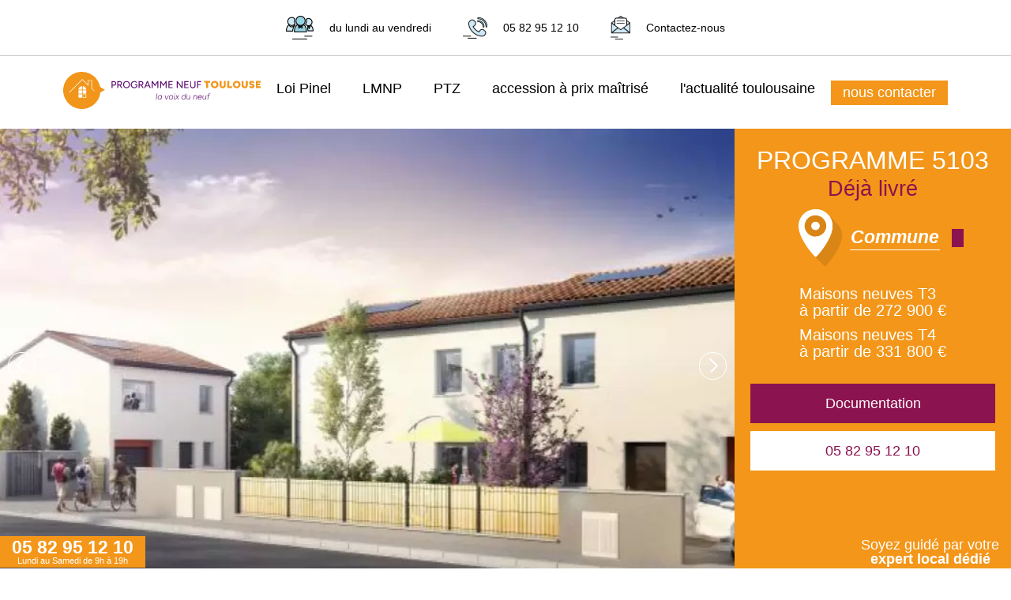

--- FILE ---
content_type: text/html; charset=UTF-8
request_url: https://programme-neuf-toulouse.com/aucamville/mandat-5103
body_size: 12929
content:
<!DOCTYPE html>
<html xmlns="http://www.w3.org/1999/xhtml" lang="fr">

<head>

    <meta http-equiv="Content-Type" content="text/html; charset=utf-8" />
    <title>Maisons neuves du T3 au T4 dès 272 900 € | Programme neuf #5103 à Aucamville    </title>
    <meta name="description" content="Mandat n° 5103 à Aucamville: maisons neuves T3 au T4 à partir de 272 900 € (prix direct promoteur)">
<link rel="canonical" href="https://programme-neuf-toulouse.com/aucamville/mandat-5103">
    <meta name="viewport" content="width=device-width, initial-scale=1.0">
    <meta name="apple-mobile-web-app-capable" content="yes">
    <meta name="mobile-web-app-capable" content="yes">

    
    <link rel="stylesheet" href="https://programme-neuf-toulouse.com/css/programme-neuf-toulouse_min.css?v=612">

    <link href="https://programme-neuf-toulouse.com/medias/5cf7c5566be18-16.png" rel="shortcut icon" />
    <link rel="apple-touch-icon" href="https://programme-neuf-toulouse.com/medias/5cf7c5566be18-16.png">

            <script src="https://programme-neuf-toulouse.com/js/pnt_min.js"></script>
        

    <script>
        function table_responsive(){
            let el = document.querySelectorAll('table');
            let wrap;
            for (let i = 0; i < el.length; i++) {
                wrap = document.createElement('div');
                wrap.classList.add("table-responsive");
                el[i].parentNode.insertBefore( wrap, el[i] );
                wrap.appendChild( el[i] );
            }
        }

        document.addEventListener('DOMContentLoaded', function() {
            table_responsive()
        }, false);

        refresh_handler = function(e) {
            var elements = document.querySelectorAll("*[data-src]");
            for (var i = 0; i < elements.length; i++) {
                var boundingClientRect = elements[i].getBoundingClientRect();
                if (elements[i].hasAttribute("data-src") && boundingClientRect.top < window.innerHeight) {
                    elements[i].setAttribute("src", elements[i].getAttribute("data-src"));
                    elements[i].removeAttribute("data-src");
                }
            }
        };

        window.addEventListener('scroll', refresh_handler);
        window.addEventListener('load', refresh_handler);

    </script>

    <script>
        /*(function(h,o,t,j,a,r){
            h.hj=h.hj||function(){(h.hj.q=h.hj.q||[]).push(arguments)};
            h._hjSettings={hjid:2375198,hjsv:6};
            a=o.getElementsByTagName('head')[0];
            r=o.createElement('script');r.async=1;
            r.src=t+h._hjSettings.hjid+j+h._hjSettings.hjsv;
            a.appendChild(r);
        })(window,document,'https://static.hotjar.com/c/hotjar-','.js?sv=');*/
    </script>
	
	            <script>
                window.dataLayer = window.dataLayer || [];
                function gtag() { dataLayer.push(arguments); }

                gtag('consent', 'default', {
                    ad_storage: 'denied',
                    ad_user_data: 'denied',
                    ad_personalization: 'denied',
                    analytics_storage: 'denied'
                });
            </script>
        
    <script defer>
        function gtag_report_conversion(url) {
            const callback = function () {
                if (typeof url !== 'undefined') {
                    window.location = url;
                }
            };

                                gtag('event', 'lead', {
                        'send_to': ['AW-739759530/-khkCNPL2fwCEKqr3-AC','G-9D102914DY'],
                        'event_callback': callback
                    });
                    gtag('event', 'conversion', {
                        'send_to': ['AW-739759530/-khkCNPL2fwCEKqr3-AC','G-9D102914DY'],
                        'event_callback': callback
                    });
                            return false;
        }

        (function lazy_load_ga() {

            let ga_already_loaded = false;
            let fallback_timeout  = null;

            const inject_ga = () => {

                if (ga_already_loaded) { return; }   // prevent double work
                ga_already_loaded = true;

                const ga_script = document.createElement('script');
                ga_script.async = true;
                                        ga_script.src = "https://www.googletagmanager.com/gtag/js?id=AW-739759530";
                                    document.head.appendChild(ga_script);

                gtag('js', new Date());

                                        gtag('config', 'AW-739759530'); //PNT AW
                        gtag('config', 'G-9D102914DY'); //PNT.com
                    
                if (fallback_timeout !== null) {
                    clearTimeout(fallback_timeout);
                }
            };

            const triggers      = ['scroll', 'pointerdown', 'keydown'];
            const once_opts     = { once: true, passive: true };
            triggers.forEach(event_name =>
                window.addEventListener(event_name, inject_ga, once_opts)
            );

            fallback_timeout = setTimeout(inject_ga, 8000);

        })();

    </script>

	
</head>
<body>
	<header class="header">
    <div class="header_contact">
        <div class="header_contact_conteneur responsive">
            <img alt="Contactez-nous par mail" class="responsive_small_off" src="/img/programme-neuf-toulouse.com/contact.png">
            <div class="responsive_small_off" >du lundi au vendredi</div>
            <img alt="Contactez-nous par telephone" src="/img/programme-neuf-toulouse.com/telephone.png">
            <div ><a href="tel: 0582951210">05 82 95 12 10</a></div>
            <img alt="Contactez-nous via un formulaire" src="/img/programme-neuf-toulouse.com/mail.png">
            <div><a href="https://programme-neuf-toulouse.com/contact">Contactez-nous</a></div>
        </div>
    </div>
    <div class="header_menu">
        <div class="header_menu_conteneur">
			<div id="menu_burger" class="menu_burger" onclick="ouvrir_fermer_menu(true)">
				<svg width="30" height="25" viewBox="0 0 30 25" fill="none" xmlns="http://www.w3.org/2000/svg">
					<rect width="30" height="5" fill="#f39619"/>
					<rect y="10" width="30" height="5" fill="#f39619"/>
					<rect y="20" width="30" height="5" fill="#f39619"/>
				</svg>
			</div>
			<div id="menu_croix" class="menu_burger" style="display:none;" onclick="ouvrir_fermer_menu(false)">
				<svg width="33" height="25" viewBox="0 0 14 15" fill="none" xmlns="http://www.w3.org/2000/svg">
					<polygon fill="#f39619" points="14.7,2.7 13.3,1.3 8,6.6 2.7,1.3 1.3,2.7 6.6,8 1.3,13.3 2.7,14.7 8,9.4 13.3,14.7 14.7,13.3 9.4,8   "/>
				</svg>
			</div>
            <div class="logo">
                <a href="https://programme-neuf-toulouse.com">
					<svg width="250" viewBox="0 0 383.62 72.39">
						<path fill="#5f1072" stroke-width="0" d="M100.82,18.77c-.68-.37-1.47-.56-2.37-.56l-2.78.02h-1.74v13.41h1.88v-4.79h3.01c.82,0,1.54-.18,2.18-.56.63-.37,1.13-.88,1.48-1.53.36-.65.54-1.39.54-2.22s-.19-1.59-.58-2.24-.93-1.16-1.61-1.53ZM100.46,24.39c-.43.48-.99.72-1.67.72h-2.99v-5.15h2.63c.52-.01.99.09,1.39.32.4.22.72.53.95.92.23.39.35.84.35,1.35,0,.75-.22,1.37-.65,1.85Z"/>
						<path fill="#5f1072" stroke-width="0" d="M111.92,25.98c.72-.35,1.28-.84,1.7-1.47.42-.63.62-1.34.62-2.15s-.19-1.54-.58-2.17-.93-1.12-1.61-1.48-1.47-.53-2.37-.52l-2.78.02h-1.74v13.41h1.88v-5.14h2.47c.05,0,.1,0,.16,0l2.99,5.14h2.13l-3.24-5.5c.13-.05.26-.1.38-.16ZM107.03,19.96h2.59c.79,0,1.44.22,1.94.67.5.45.75,1.03.75,1.74,0,.46-.11.87-.34,1.24s-.52.65-.88.86-.78.32-1.24.32h-2.82v-4.83Z"/>
						<path fill="#5f1072" stroke-width="0" d="M126.47,18.89c-1-.59-2.15-.89-3.45-.89s-2.45.3-3.45.89c-1,.59-1.78,1.41-2.35,2.45-.57,1.04-.85,2.25-.85,3.61s.28,2.54.85,3.58,1.36,1.87,2.37,2.45,2.17.88,3.47.88,2.43-.29,3.42-.88,1.77-1.41,2.33-2.45c.56-1.05.84-2.25.84-3.6s-.28-2.55-.84-3.59c-.56-1.04-1.34-1.86-2.34-2.45ZM127.14,27.64c-.4.78-.95,1.39-1.65,1.84s-1.51.67-2.41.67-1.76-.22-2.48-.67c-.72-.45-1.29-1.06-1.7-1.84s-.61-1.68-.61-2.7.2-1.91.6-2.69c.4-.79.96-1.4,1.68-1.85.72-.45,1.53-.67,2.45-.67s1.73.22,2.44.67c.71.45,1.27,1.06,1.67,1.85.4.79.6,1.68.6,2.69s-.2,1.92-.59,2.7Z"/>
						<path fill="#5f1072" stroke-width="0" d="M139.25,26.28h3.25c-.02.74-.19,1.4-.54,1.97-.36.6-.86,1.07-1.5,1.4-.63.33-1.35.5-2.16.5-1,0-1.88-.22-2.65-.67s-1.37-1.06-1.8-1.84c-.43-.78-.64-1.67-.64-2.68s.22-1.94.65-2.72c.43-.78,1.03-1.39,1.79-1.84s1.63-.67,2.62-.67c.5,0,.99.09,1.48.26s.94.41,1.35.72c.41.31.74.66,1,1.05l1.51-1c-.35-.54-.8-1.01-1.35-1.43-.56-.42-1.18-.74-1.86-.98-.68-.24-1.4-.35-2.14-.35-1.35,0-2.56.3-3.61.89-1.05.59-1.88,1.41-2.47,2.45-.59,1.04-.89,2.25-.89,3.61s.3,2.53.89,3.57c.59,1.04,1.42,1.86,2.47,2.45,1.05.59,2.26.89,3.61.89,1.19,0,2.24-.24,3.14-.73s1.62-1.17,2.14-2.05c.5-.86.76-1.86.77-3.01h0v-1.38h-5.08v1.57Z"/>
						<path fill="#5f1072" stroke-width="0" d="M153.43,25.98c.72-.35,1.28-.84,1.7-1.47.42-.63.62-1.34.62-2.15s-.19-1.54-.58-2.17-.93-1.12-1.61-1.48-1.47-.53-2.37-.52l-2.78.02h-1.74v13.41h1.88v-5.14h2.47c.05,0,.1,0,.16,0l2.99,5.14h2.13l-3.24-5.5c.13-.05.26-.1.38-.16ZM148.54,19.96h2.59c.79,0,1.44.22,1.94.67.5.45.75,1.03.75,1.74,0,.46-.11.87-.34,1.24s-.52.65-.88.86-.78.32-1.24.32h-2.82v-4.83Z"/>
						<path fill="#5f1072" stroke-width="0" d="M164.6,18.23h-1.92l-5.4,13.41h2.01l1.42-3.58h5.96l1.42,3.58h2.01l-5.4-13.41h-.1ZM161.38,26.38l2.31-5.84,2.31,5.84h-4.63Z"/>
						<polygon fill="#5f1072" stroke-width="0" points="182.96 21.26 182.96 31.65 184.84 31.65 184.84 18.23 182.96 18.23 182.96 18.26 182.85 18.23 178.41 24.81 173.97 18.23 173.86 18.26 173.86 18.23 171.98 18.23 171.98 31.65 173.86 31.65 173.86 21.3 178.4 27.99 182.96 21.26"/>
						<polygon fill="#5f1072" stroke-width="0" points="199.23 31.65 201.11 31.65 201.11 18.23 199.23 18.23 199.23 18.26 199.12 18.23 194.68 24.81 190.24 18.23 190.13 18.26 190.13 18.23 188.25 18.23 188.25 31.65 190.13 31.65 190.13 21.3 194.67 27.99 199.23 21.26 199.23 31.65"/>
						<polygon fill="#5f1072" stroke-width="0" points="206.4 31.65 212.63 31.65 212.63 29.92 206.4 29.92 206.4 25.63 211.97 25.63 211.97 23.94 206.4 23.94 206.4 19.96 212.59 19.96 212.59 18.23 206.4 18.23 206.09 18.23 204.52 18.23 204.52 31.65 206.09 31.65 206.4 31.65"/>
						<polygon fill="#5f1072" stroke-width="0" points="222.4 21.24 230.04 31.65 231.94 31.65 231.94 18.23 230.04 18.23 230.04 28.54 222.46 18.23 220.52 18.23 220.52 31.65 222.4 31.65 222.4 21.24"/>
						<polygon fill="#5f1072" stroke-width="0" points="237.23 31.65 243.46 31.65 243.46 29.92 237.23 29.92 237.23 25.63 242.81 25.63 242.81 23.94 237.23 23.94 237.23 19.96 243.42 19.96 243.42 18.23 237.23 18.23 236.92 18.23 235.35 18.23 235.35 31.65 236.92 31.65 237.23 31.65"/>
						<path fill="#5f1072" d="M256.35,29.49c.44-.77.66-1.66.66-2.67v-8.58h-1.9v8.58c0,.66-.14,1.25-.42,1.76-.28.51-.68.91-1.19,1.19-.51.28-1.1.42-1.76.42s-1.25-.14-1.75-.42c-.5-.28-.9-.68-1.19-1.19-.29-.51-.43-1.1-.43-1.76v-8.58h-1.88v8.58c0,1.01.22,1.9.65,2.67.43.77,1.04,1.37,1.83,1.8.79.43,1.7.64,2.73.64s1.99-.21,2.79-.64,1.42-1.03,1.86-1.8Z"/>
						<polygon fill="#5f1072" stroke-width="0" points="262.09 25.9 267.53 25.9 267.53 24.17 262.09 24.17 262.09 19.96 268.33 19.96 268.33 18.23 262.09 18.23 261.84 18.23 260.21 18.23 260.21 31.65 262.09 31.65 262.09 25.9"/>
						<polygon fill="#f2951b" stroke-width="0" points="277.76 31.65 281.41 31.65 281.41 21.2 285.29 21.2 285.29 17.85 273.86 17.85 273.86 21.2 277.76 21.2 277.76 31.65"/>
						<path fill="#f2951b" d="M298.13,18.55c-1.1-.61-2.38-.92-3.82-.92s-2.7.31-3.8.92-1.97,1.45-2.6,2.52c-.63,1.07-.95,2.3-.95,3.69s.32,2.6.95,3.67c.63,1.07,1.5,1.91,2.61,2.52,1.11.61,2.39.92,3.83.92s2.7-.31,3.8-.92c1.1-.61,1.97-1.45,2.59-2.52s.94-2.3.94-3.67-.32-2.62-.95-3.69c-.63-1.07-1.5-1.91-2.6-2.52ZM297.48,26.72c-.3.57-.72,1.01-1.26,1.33-.54.32-1.16.48-1.87.48s-1.34-.16-1.88-.48c-.54-.32-.98-.76-1.29-1.33-.32-.56-.47-1.21-.47-1.95s.15-1.39.46-1.96c.31-.57.74-1.02,1.28-1.34s1.17-.48,1.86-.48,1.34.16,1.88.48.97.77,1.28,1.34.46,1.22.46,1.96-.15,1.39-.45,1.95Z"/>
						<path fill="#f2951b" stroke-width="0" d="M312.18,26.31c0,.46-.09.85-.27,1.18-.18.33-.44.58-.78.75-.34.17-.75.26-1.22.26s-.88-.08-1.21-.26-.59-.42-.78-.75c-.18-.33-.28-.72-.28-1.18v-8.45h-3.64v8.45c0,1.16.23,2.15.7,2.98.47.83,1.14,1.47,2.02,1.92s1.93.67,3.15.67,2.31-.22,3.2-.67,1.57-1.09,2.04-1.92.71-1.83.71-2.98v-8.45h-3.64v8.45Z"/>
						<polygon fill="#f2951b" stroke-width="0" points="322.48 17.85 318.84 17.85 318.84 31.65 320.89 31.65 322.48 31.65 328.16 31.65 328.16 28.3 322.48 28.3 322.48 17.85"/>
						<path fill="#f2951b" stroke-width="0" d="M340.87,18.55c-1.1-.61-2.38-.92-3.82-.92s-2.7.31-3.8.92-1.97,1.45-2.6,2.52c-.63,1.07-.95,2.3-.95,3.69s.32,2.6.95,3.67c.63,1.07,1.5,1.91,2.61,2.52,1.11.61,2.39.92,3.83.92s2.7-.31,3.8-.92c1.1-.61,1.97-1.45,2.59-2.52s.94-2.3.94-3.67-.32-2.62-.95-3.69c-.63-1.07-1.5-1.91-2.6-2.52ZM340.22,26.72c-.3.57-.72,1.01-1.26,1.33-.54.32-1.16.48-1.87.48s-1.34-.16-1.88-.48c-.54-.32-.98-.76-1.29-1.33-.32-.56-.47-1.21-.47-1.95s.15-1.39.46-1.96c.31-.57.74-1.02,1.28-1.34s1.17-.48,1.86-.48,1.34.16,1.88.48.97.77,1.28,1.34.46,1.22.46,1.96-.15,1.39-.45,1.95Z"/>
						<path fill="#f2951b" stroke-width="0" d="M354.91,26.31c0,.46-.09.85-.27,1.18-.18.33-.44.58-.78.75-.34.17-.75.26-1.22.26s-.88-.08-1.21-.26-.59-.42-.78-.75c-.18-.33-.28-.72-.28-1.18v-8.45h-3.64v8.45c0,1.16.23,2.15.7,2.98.47.83,1.14,1.47,2.02,1.92s1.93.67,3.15.67,2.31-.22,3.2-.67,1.57-1.09,2.04-1.92.71-1.83.71-2.98v-8.45h-3.64v8.45Z"/>
						<path fill="#f2951b" stroke-width="0" d="M366.4,20.75c.46,0,.82.13,1.09.39.27.26.44.53.5.79l3.61-1.04c-.32-.78-.71-1.4-1.19-1.88s-1.05-.83-1.71-1.05c-.66-.22-1.43-.33-2.3-.33-1.63,0-2.89.38-3.79,1.13-.9.75-1.35,1.81-1.35,3.16,0,.68.13,1.3.4,1.85s.66,1.02,1.16,1.4c.5.38,1.11.66,1.82.85l2.07.53c.35.09.61.24.78.44.16.2.25.42.25.64,0,.34-.14.62-.42.83s-.61.31-.97.29c-.46-.03-.83-.15-1.12-.38-.29-.23-.49-.51-.61-.84l-3.62,1c.07.45.26.87.59,1.27.33.4.75.76,1.25,1.07.5.32,1.07.56,1.68.74.62.18,1.25.27,1.89.27,1.08,0,2-.16,2.78-.49.77-.33,1.37-.81,1.78-1.44.41-.63.62-1.4.62-2.3,0-.99-.3-1.86-.89-2.63s-1.41-1.28-2.46-1.55l-2.09-.53c-.37-.09-.65-.23-.85-.4-.2-.18-.29-.38-.29-.62,0-.38.12-.67.36-.87s.59-.29,1.03-.29Z"/>
						<polygon fill="#f2951b" stroke-width="0" points="377.89 28.3 377.89 26.37 382.42 26.37 382.42 23.11 377.89 23.11 377.89 21.2 383.48 21.2 383.48 17.85 377.89 17.85 376.8 17.85 374.24 17.85 374.24 31.65 376.8 31.65 377.89 31.65 383.62 31.65 383.62 28.3 377.89 28.3"/>
						<polygon fill="#5f1072" stroke-width="0" points="180.09 53.87 181.07 53.87 183.01 42.43 182.03 42.43 180.09 53.87"/>
						<path fill="#5f1072" stroke-width="0" d="M190.75,47.28c-.02-.06-.03-.13-.06-.19-.24-.5-.58-.89-1.01-1.17-.44-.28-.96-.42-1.57-.42-.66,0-1.27.15-1.8.44s-1,.69-1.4,1.18c-.39.49-.69,1.04-.91,1.66s-.32,1.24-.32,1.89.13,1.25.4,1.76c.27.51.63.91,1.1,1.2.47.29,1.01.43,1.62.43.51,0,1.02-.11,1.52-.33.5-.22.96-.54,1.37-.98.07-.07.12-.17.19-.25l-.19,1.36h.93l1.37-8.17h-.98l-.26,1.58ZM189.51,51.8c-.29.42-.65.75-1.07,1-.42.25-.9.38-1.43.38-.72,0-1.29-.24-1.72-.72-.42-.48-.64-1.1-.64-1.86,0-.51.08-1.02.25-1.51.17-.5.41-.95.74-1.36.32-.41.7-.73,1.14-.98s.93-.37,1.48-.37c.66,0,1.19.23,1.57.69.38.46.57,1.08.57,1.84,0,.24-.02.49-.06.73v.05c-.05.24-.1.48-.17.72-.15.5-.38.96-.67,1.38Z"/>
						<polygon fill="#5f1072" stroke-width="0" points="204.36 45.7 200.22 52.76 198.43 45.7 197.47 45.7 199.56 53.87 199.57 53.87 200.5 53.87 200.62 53.87 205.42 45.7 204.36 45.7"/>
						<path fill="#5f1072" stroke-width="0" stroke-width="0" d="M212.12,46.06c-.55-.37-1.22-.56-2.02-.56s-1.47.18-2.12.54-1.2.86-1.63,1.49c-.44.63-.72,1.36-.87,2.19-.14.85-.09,1.6.15,2.25.24.65.63,1.17,1.18,1.54s1.22.56,2.02.56,1.47-.18,2.12-.54c.65-.36,1.19-.85,1.63-1.49s.73-1.36.86-2.19c.14-.85.1-1.6-.14-2.25-.23-.65-.63-1.17-1.18-1.54ZM212.49,49.72c-.11.67-.34,1.27-.69,1.79-.35.52-.78.92-1.29,1.22s-1.06.44-1.66.44-1.07-.14-1.47-.42-.69-.67-.86-1.17c-.17-.5-.2-1.07-.09-1.72.12-.67.35-1.27.7-1.79s.78-.92,1.29-1.22,1.07-.44,1.67-.44,1.08.14,1.48.42c.4.28.68.67.84,1.17.16.5.19,1.07.08,1.72Z"/>
						<path fill="#5f1072" stroke-width="0" d="M217.15,43.58c.19,0,.34-.07.47-.2s.19-.28.19-.46c0-.19-.06-.34-.19-.47s-.28-.19-.47-.19c-.17,0-.33.06-.46.19-.13.12-.2.28-.2.47,0,.17.07.33.2.46.13.13.28.2.46.2Z"/>
						<polygon fill="#5f1072" stroke-width="0" points="214.8 53.87 215.78 53.87 217.18 45.7 216.2 45.7 214.8 53.87"/>
						<polygon fill="#5f1072" stroke-width="0" points="224.33 45.7 221.66 48.85 220.04 45.7 218.89 45.7 221.01 49.6 217.28 53.87 218.52 53.87 221.45 50.43 223.17 53.87 224.33 53.87 222.1 49.68 225.54 45.7 224.33 45.7"/>
						<path fill="#5f1072" stroke-width="0" d="M237,47.27c-.02-.06-.03-.13-.06-.18-.24-.5-.58-.89-1.01-1.17-.44-.28-.96-.42-1.57-.42-.66,0-1.27.15-1.8.44s-1,.69-1.4,1.18c-.39.49-.69,1.04-.91,1.66s-.32,1.24-.32,1.89.13,1.25.4,1.76c.27.51.63.91,1.1,1.2.47.29,1.01.43,1.62.43.51,0,1.02-.11,1.52-.33.5-.22.96-.54,1.37-.98.07-.07.12-.17.19-.25l-.19,1.36h.93l1.91-11.43h-.98l-.8,4.84ZM235.77,51.8c-.29.42-.65.75-1.07,1-.42.25-.9.38-1.43.38-.72,0-1.29-.24-1.72-.72-.42-.48-.64-1.1-.64-1.86,0-.51.08-1.02.25-1.51.17-.5.41-.95.74-1.36.32-.41.7-.73,1.14-.98s.93-.37,1.48-.37c.66,0,1.19.23,1.57.69.38.46.57,1.08.57,1.84,0,.24-.02.47-.05.71l-.02.1c-.04.23-.09.46-.16.69-.15.5-.38.96-.67,1.38Z"/>
						<path fill="#5f1072" stroke-width="0" d="M245.6,50c-.18.96-.52,1.72-1.04,2.27-.54.58-1.21.87-2,.87-.44,0-.82-.08-1.15-.25-.33-.16-.57-.48-.7-.94-.14-.46-.13-1.15.02-2.05l.7-4.21h-.98l-.78,4.64c-.21,1.24-.06,2.17.45,2.79.51.62,1.25.93,2.25.93.7,0,1.31-.16,1.83-.49.38-.24.69-.57.98-.96l-.16,1.26h.91l1.37-8.17h-.98l-.72,4.3Z"/>
						<path fill="#5f1072" stroke-width="0" d="M257.39,45.5c-.69,0-1.29.16-1.82.49-.38.24-.7.58-.99.97l.17-1.26h-.92l-1.37,8.17h.98l.72-4.3c.18-.95.53-1.72,1.04-2.27.54-.58,1.21-.87,2-.87.45,0,.83.08,1.16.25.33.16.56.48.69.94.14.46.13,1.15-.02,2.05l-.7,4.21h.98l.78-4.64c.22-1.24.07-2.17-.43-2.79-.51-.62-1.26-.93-2.26-.93Z"/>
						<path fill="#5f1072" stroke-width="0" d="M268.2,46.07c-.48-.38-1.12-.56-1.9-.56s-1.45.18-2.09.54-1.18.86-1.62,1.49c-.44.63-.72,1.36-.87,2.19-.14.85-.09,1.6.15,2.25s.63,1.17,1.18,1.54c.55.37,1.22.56,2.02.56.53,0,1.03-.08,1.5-.25.47-.17.89-.41,1.27-.71.38-.3.71-.66.98-1.06l-.77-.57c-.33.49-.74.9-1.25,1.22-.51.32-1.08.48-1.72.48-.58,0-1.07-.14-1.47-.42-.4-.28-.69-.67-.86-1.17-.17-.48-.19-1.04-.09-1.67h6.59c.14-.86.12-1.62-.06-2.28-.18-.66-.51-1.18-1-1.55ZM262.9,49c.12-.34.27-.65.46-.94.34-.52.77-.92,1.27-1.22s1.05-.44,1.64-.44,1.03.15,1.36.45c.33.3.55.71.65,1.23.05.28.07.59.06.92h-5.46Z"/>
						<path fill="#5f1072" stroke-width="0" d="M276.65,50c-.18.96-.52,1.72-1.04,2.27-.54.58-1.21.87-2,.87-.44,0-.82-.08-1.15-.25-.33-.16-.57-.48-.7-.94-.14-.46-.13-1.15.02-2.05l.7-4.21h-.98l-.78,4.64c-.21,1.24-.06,2.17.45,2.79.51.62,1.25.93,2.25.93.7,0,1.31-.16,1.83-.49.38-.24.69-.57.98-.96l-.16,1.26h.91l1.37-8.17h-.98l-.72,4.3Z"/>
						<path fill="#5f1072" stroke-width="0" d="M284.43,42.24c-.76,0-1.36.2-1.79.6-.43.4-.72,1.01-.86,1.85l-.17,1.01h-1.55l-.15.9h1.54l-1.22,7.27h.98l1.22-7.27h2.5l.15-.9h-2.5l.16-.95c.09-.53.26-.94.52-1.21.26-.27.61-.41,1.05-.41.1,0,.24.02.42.07s.41.13.68.24l.44-.8c-.3-.13-.57-.23-.81-.3-.23-.07-.44-.11-.63-.11Z"/>
						<path fill="#f2951b" stroke-width="0" d="M81.2,35.22l-9.45-5.86v.03C68.56,12.65,53.86,0,36.2,0,16.21,0,0,16.21,0,36.2s16.21,36.2,36.2,36.2c18.61,0,33.94-14.05,35.96-32.13v.05s9.04-5.09,9.04-5.09Z"/>
						<polygon fill="#fff" stroke-width="0" points="11.75 41.07 11.04 40.36 37.22 14.18 48.07 25.03 48.07 16.05 56.02 16.05 56.02 32.48 61.35 37.82 60.64 38.52 55.02 32.9 55.02 17.05 49.07 17.05 49.07 27.44 37.22 15.59 11.75 41.07"/>
						<rect fill="#fff" stroke-width="0" x="29.68" y="43.76" width="6.95" height="6.65"/>
						<path fill="#fff" stroke-width="0" d="M43.79,44.76v4.65h-4.95v-4.65h4.95M44.79,43.76h-6.95v6.65h6.95v-6.65h0Z"/>
						<rect fill="#fff" stroke-width="0" x="29.68" y="35.89" width="6.95" height="6.65"/>
						<rect fill="#fff" stroke-width="0" x="37.85" y="35.89" width="6.95" height="6.65"/>
						<path fill="#fff" stroke-width="0" d="M36.3,27.98h.29v6.65h-6.95c0-3.67,2.98-6.65,6.65-6.65Z"/>
						<path fill="#fff" stroke-width="0" d="M37.82,27.98h.29c3.67,0,6.65,2.98,6.65,6.65h-6.95v-6.65h0Z"/>
					</svg>
                </a>
            </div>
			<div class="open_recherche" onclick="ouvrir_fermer_recherche()">
				<svg width="27" height="27" viewBox="0 0 27 27">
					<path fill="#f39619" stroke-width="0" d="M26.33,22.97l-6.84-7.01c.9-1.61,1.38-3.42,1.38-5.29C20.87,4.79,16.19,0,10.43,0S0,4.79,0,10.67s4.68,10.67,10.43,10.67c2.11,0,4.18-.66,5.91-1.88l6.67,6.84c.44.45,1.03.7,1.66.7s1.22-.25,1.66-.7c.89-.92.89-2.41,0-3.32ZM17.75,10.67c0,4.15-3.28,7.52-7.31,7.52s-7.31-3.38-7.31-7.52,3.28-7.52,7.31-7.52,7.31,3.38,7.31,7.52Z"/>
				</svg>
			</div>
            <div id="menu" class="menu menu_closed">
                <div class="item_menu">
                    <a href="https://programme-neuf-toulouse.com/pinel">
                        Loi Pinel
                    </a>
                </div>
                <div class="item_menu">
                    <a href="https://programme-neuf-toulouse.com/lmnp">
                        LMNP
                    </a>
                </div>
                <div class="item_menu">
                    <a href="https://programme-neuf-toulouse.com/ptz">
                        PTZ
                    </a>
                </div>
                <div class="item_menu" >
                    <a href="https://programme-neuf-toulouse.com/prix-maitrise">
                        accession à prix maîtrisé
                    </a>
                </div>
                <div class="item_menu" style="border-right:none ">
                    <a href="https://programme-neuf-toulouse.com/actualites">
                        l'actualité toulousaine
                    </a>
                </div>
                <a href="https://programme-neuf-toulouse.com/contact">
                    <div class="item_menu_contact">
                        nous contacter
                    </div>
                </a>
            </div>
        </div>
    </div>
</header>
<script>
    function ouvrir_fermer_menu(ouvrir){
        if(ouvrir){
            document.getElementById('menu').classList.remove('menu_closed');
            document.getElementById('menu_burger').style["display"] = "none";
            document.getElementById('menu_croix').style["display"] = "block";
        } else{
            document.getElementById('menu').classList.add('menu_closed');
            document.getElementById('menu_burger').style["display"] = "block";
            document.getElementById('menu_croix').style["display"] = "none";
        }
    }

    recherche_ouverte = false;
    function ouvrir_fermer_recherche(){
        if(recherche_ouverte){
            document.getElementById('recherche').style["display"] = "none";
            recherche_ouverte = false;
        } else{
            document.getElementById('recherche').style["display"] = "block";
            recherche_ouverte = true;
        }
    }
</script>
<main class='contenu'>
<section class="annonce_images">
	<div class="couverture">
		<div class="glide">
			<div data-glide-el="track" class="glide__track">
				<div class="glide__slides">
						<div class="glide__slide">
							<img loading="lazy"  alt="Programme 5103 à Aucamville : photo 0" style="width:100%; height: 100%"  src="https://programme-neuf-toulouse.com/medias/5f846115bf8fe-800.jpg"/>
						</div>
						<div class="glide__slide">
							<img loading="lazy"  alt="Programme 5103 à Aucamville : photo 1" style="width:100%; height: 100%"  src="https://programme-neuf-toulouse.com/medias/5f96ba0d84767-800.jpg"/>
						</div>
				</div>
			</div>
			<div class="glide__arrows" data-glide-el="controls">
				<button class="glide__arrow--right glide__nav" data-glide-dir=">">next</button>
				<button class="glide__arrow--left glide__nav" data-glide-dir="<">prev</button>
			</div>
		</div>
	</div>


	<div class="annonce_infos">
		<div class="reference">
			PROGRAMME 5103		</div>
		<div class="livraison">
			Déjà livré		</div>
		<div class="localisation">
			<img loading="lazy"  alt="Localisation" src="/img/programme-neuf-toulouse.com/localiser.png">
			<div class="ancres">
				<div class="ancre"><a href="#quartier_ancre">Commune</a></div>
				<!--<div class="ancre"><a href="#localiser_ancre">Localiser</a></div>-->
			</div>
		</div>
        		<div class="prix">
			                <div>Maisons neuves T3<br/>à partir de 272 900 € </div>
                            <div>Maisons neuves T4<br/>à partir de 331 800 € </div>
            		</div>

		<div class="documentation">
			<div class="ancre"><a href="#contact_ancre">Documentation</a></div>
		</div>
		<div class="numero">
			<a href="tel:0582951210">05 82 95 12 10</a>
		</div>
	</div>

	<div class="conseil">
		<img loading="lazy"  alt="Conseils" style="transform: scaleX(-1)" src="/img/programme-neuf-toulouse.com/conseils.png">
	</div>

</section>

<section class="annonce_contenu responsive">

	<p class="fil_ariane">
		<a href="https://programme-neuf-toulouse.com">Accueil</a> >
		<a href="https://programme-neuf-toulouse.com/aucamville">aucamville</a> > Maisons neuves à Aucamville	</p>


	<h1>
		Maisons neuves à Aucamville	</h1>

    
        <style>
            .info_archive{
                border: 2px solid #F14384;
                padding: 0px 10px 10px 15px;
                margin-top: 20px;
                color: #F14384;
            }
            .info_archive a{
                color: #f14384;
            }
            .info_archive .archivedNoticeBig {
                font-size: 1.6em;
                font-weight: bold;
                margin-top: 0.5em;
            }
            .info_archive .archivedNotice {
                font-size: 1.2em;
                margin-top: 0.2em;
            }
        </style>

        <div class="info_archive">
            <a href="/contact">
                <div class="archivedNoticeBig">
                    La vente de ce logement neuf est clôturée !
                </div>
                <div class="archivedNotice">
                    Contactez-nous pour obtenir des renseignements sur des biens similaires.
                </div>
            </a>
        </div>

    
	<div class="annonce_contenu_titre">
		<h2 class="texte_fin">
			Programme neuf
		<span>
			n° 5103		</span>
		</h2>
	</div>

	<div class="description_annonce">
		<p>Cette nouvelle résidence neuve prend place dans une petite impasse calme perpendiculaire à la grande avenue de Fronton. Un arrêt de bus se trouve à tout juste 80 mètres de votre nouvelle résidence. La ligne B du métro, quant à elle, est située à 8 minutes à pied. Des commerces de proximité sont situées tout autour de la résidence.</p>
<h3>Description des maisons neuves</h3>
<p>Ce programme immobilier neuf à Aucamville se compose de 6 maisons neuves de 3 et de 4 pièces. L'ensemble de ces villas sont conçues en duplex et organisent leur vie autour d'un étage. Les lignes architecturales sont traditionnelles. En outre, les façades sont couverts d'un enduit blanc et les toitures sont faites avec des tuiles rouges.</p>	</div>


	<div class="lot_conteneur">
		
		<div class="lots"
								onclick="agrandir_image('https://programme-neuf-toulouse.com/medias/5f8460877057a-1200.jpg');"
			>
			<div class="lot_titre">
				<div class="lot_ref texte_fin">
					Maison neuve				</div>
				<div class="lot_livraison texte_fin">
					3 pièces					Déjà livré				</div>
				<div class="lot_prix">
					dès 272 900 €
				</div>
			</div>

			<div class="lot_contenu">
				<div class="lot_image">
												<img loading="lazy"  alt="Plan pour un Maison neuve de  62.43m² à
					Aucamville" src="https://programme-neuf-toulouse.com/medias/5f8460877057a-350.jpg"/>
										</div>
				<div class="lot_texte">
					Maison neuve de  62.43m² à
					Aucamville				</div>
			</div>
			<div class="lot_cta">
				voir le plan
			</div>

		</div>
		
		<div class="lots"
								onclick="agrandir_image('https://programme-neuf-toulouse.com/medias/5f8461cd422ad-1200.jpg');"
			>
			<div class="lot_titre">
				<div class="lot_ref texte_fin">
					Maison neuve				</div>
				<div class="lot_livraison texte_fin">
					4 pièces					Déjà livré				</div>
				<div class="lot_prix">
					dès 331 800 €
				</div>
			</div>

			<div class="lot_contenu">
				<div class="lot_image">
												<img loading="lazy"  alt="Plan pour un Maison neuve de  94.41m² à
					Aucamville" src="https://programme-neuf-toulouse.com/medias/5f8461cd422ad-350.jpg"/>
										</div>
				<div class="lot_texte">
					Maison neuve de  94.41m² à
					Aucamville				</div>
			</div>
			<div class="lot_cta">
				voir le plan
			</div>

		</div>
			</div>


		<div class="annonce_contenu_titre">
		<h2 class="texte_fin" id="quartier_ancre">
			Les plus
			<span>du programme</span>
		</h2>
	</div>

	<div class="prestations_contenu">
		<div class="prestations_conteneur">
								<div class="prestations_parent">
						<h3>
							<img loading="lazy"  alt="Prestations : Stationnement" src="/img/programme-neuf-toulouse.com/prestations/49.png">
							<span>Stationnement</span>
						</h3>
						<ul class="prestations prestations_Stationnement">
															<li>Parking aérien</li>
															<li>Garage</li>
															<li>Portail télécommandé</li>
													</ul>
					</div>
									<div class="prestations_parent">
						<h3>
							<img loading="lazy"  alt="Prestations : Logement" src="/img/programme-neuf-toulouse.com/prestations/50.png">
							<span>Logement</span>
						</h3>
						<ul class="prestations prestations_Logement">
															<li>Cellier</li>
															<li>Cuisine équipée</li>
															<li>Placard pré-équipés et penderies</li>
													</ul>
					</div>
									<div class="prestations_parent">
						<h3>
							<img loading="lazy"  alt="Prestations : Salle de bain" src="/img/programme-neuf-toulouse.com/prestations/51.png">
							<span>Salle de bain</span>
						</h3>
						<ul class="prestations prestations_Salle_de_bain">
															<li>Meubles de salles de bain</li>
															<li>Miroir sur vasque</li>
															<li>Sèche-serviettes</li>
													</ul>
					</div>
									<div class="prestations_parent">
						<h3>
							<img loading="lazy"  alt="Prestations : Sols et murs" src="/img/programme-neuf-toulouse.com/prestations/52.png">
							<span>Sols et murs</span>
						</h3>
						<ul class="prestations prestations_Sols_et_murs">
															<li>Parquet dans les chambres</li>
															<li>Carrelage 45 par 45</li>
													</ul>
					</div>
									<div class="prestations_parent">
						<h3>
							<img loading="lazy"  alt="Prestations : Résidence" src="/img/programme-neuf-toulouse.com/prestations/53.png">
							<span>Résidence</span>
						</h3>
						<ul class="prestations prestations_Résidence">
															<li>RT2012</li>
													</ul>
					</div>
									<div class="prestations_parent">
						<h3>
							<img loading="lazy"  alt="Prestations : Extérieurs" src="/img/programme-neuf-toulouse.com/prestations/54.png">
							<span>Extérieurs</span>
						</h3>
						<ul class="prestations prestations_Extérieurs">
															<li>Balcon</li>
															<li>Loggia</li>
													</ul>
					</div>
									<div class="prestations_parent">
						<h3>
							<img loading="lazy"  alt="Prestations : Energie & confort" src="/img/programme-neuf-toulouse.com/prestations/55.png">
							<span>Energie & confort</span>
						</h3>
						<ul class="prestations prestations_Energie_&_confort">
															<li>Volets roulants électriques</li>
															<li>Chaudière individuelle</li>
													</ul>
					</div>
									<div class="prestations_parent">
						<h3>
							<img loading="lazy"  alt="Prestations : Sécurité" src="/img/programme-neuf-toulouse.com/prestations/56.png">
							<span>Sécurité</span>
						</h3>
						<ul class="prestations prestations_Sécurité">
															<li>Vidéosurveillance</li>
															<li>Visiophone</li>
															<li>Résidence clôturée</li>
													</ul>
					</div>
						</div>
	</div>



	
	<div class="en_savoir_plus">
		<div class="en_savoir_plus_cta texte_fin">
			<a href="#contact_ancre">en savoir plus sur ce programme</a>
		</div>
	</div>

        
	<div class="guides" style="margin-top: 150px">
		<a href="/pinel">
			<div class="guide">
				<div>
					<img loading="lazy"  alt="Notre guide" src="/img/programme-neuf-toulouse.com/tablette.png">
				</div>
				<div class="guide_texte">
					Découvrez un guide complet du dispositif Pinel
				</div>
				<div class="cta_guide">
					voir le guide
				</div>
			</div>
		</a>
		<a href="/contact">
			<div class="guide">
				<div>
					<img loading="lazy"  alt="Votre étude personnalisée" src="/img/programme-neuf-toulouse.com/profits.png">
				</div>
				<div class="guide_texte">
					Demandez votre étude personnalisée
				</div>
				<div class="cta_guide">
					faire ma demande
				</div>
			</div>
		</a>
		<a href="/contact">
			<div class="guide">
				<div>
					<img loading="lazy"  alt="RDV avec nos conseillers gratuitement" src="/img/programme-neuf-toulouse.com/conseils.png">
				</div>
				<div class="guide_texte">
					Prenez RDV avec nos conseillers gratuitement
				</div>
				<div class="cta_guide">
					prendre un RDV
				</div>
			</div>
		</a>
	</div>
</section>

<section class="contact" id="contact_ancre">
	<div class="fond_contact"></div>

	<div class="loupe_contact responsive_off">
		<img loading="lazy"  alt="loupe" src="/img/programme-neuf-toulouse.com/loupe.png">
	</div>

	<div class="conteneur_contact">
		<div class="bandeau_contact_droite">
			<div class="contact_bloc">
				<img loading="lazy"  alt="Telephone" src="/img/programme-neuf-toulouse.com/telephone_contact.png">
				<div><a href="tel:0582951210">05 82 95 12 10</a></div>
			</div>
			<div class="contact_bloc">
				<img loading="lazy"  alt="Interlocuteur unique" src="/img/programme-neuf-toulouse.com/personne_contact.png">
				<div>un interlocuteur unique,</div>
				<div class="jours_semaine">du lundi au vendredi</div>
			</div>
			<div class="contact_bloc">
				<img loading="lazy"  alt="Expertise locale" src="/img/programme-neuf-toulouse.com/localite_contact.png">
				<div>une expertise locale</div>
			</div>
		</div>

		<div class="texte_contact">
			<div class="titre_contact">
				<div>CONTACTEZ NOS CONSEILLERS</div>
			</div>
			<div class="intro_contact">
				Obtenez plus d'informations sur ce programme en contactant un expert local
			</div>
			<form id="formulaire_contact" method="POST" onsubmit="return soumettre_formulaire(this)" enctype="multipart/form-data">
<input type="hidden" name="controleur" id="controleur_Contact" value="Contact" >
<input type="hidden" name="id_page" id="id_page" value=4765 >
<input type="hidden" name="emplacement" id="emplacement" value="corps" >
	<div class="champs_contact">
		<div class="selecteur_projet">
			<label class="bouton_projet_label">
<input type="radio" name="projet" id="projet_habiter" class="bouton_projet" value="habiter" checked >
				<div>habiter</div>
			</label>
			<label class="bouton_projet_label">
<input type="radio" name="projet" id="projet_investir" class="bouton_projet" value="investir" >
				<div>investir</div>
			</label>
		</div>
		<div class="conteneur_champs">
			<div class="formulaire_champ">
<input type="text" name="nom" id="nom" value="" placeholder="Nom" required aria-label="Votre nom" onblur="this.value = this.value.trim()" >
			</div>
			<div class="formulaire_champ">
<input type="text" name="prenom" id="prenom" value="" placeholder="Prénom" required aria-label="Votre prénom" onblur="this.value = this.value.trim()" >
			</div>
		</div>
		<div class="conteneur_champs">
			<div class="formulaire_champ">
<input type="tel" name="telephone" id="telephone" value="" placeholder="Téléphone" required aria-label="Votre numéro de téléphone" pattern="[\+0-9\s\.\-\(\)]{10,20}" >
			</div>
			<div class="formulaire_champ">
<input type="email" name="email" id="email" value="" placeholder="Email" required aria-label="Votre email" >
			</div>
		</div>
		<div class="conteneur_champs">
			<div class="formulaire_champ">
<input type="text" name="commune" id="commune" value="" placeholder="Ville" required aria-label="Votre commune de résidence" onblur="this.value = this.value.trim()" >
			</div>
			<div class="formulaire_champ">
<input type="text" name="code_postal" id="code_postal" value="" placeholder="Code postal" required aria-label="Votre code postal de résidence" pattern="[0-9]{5}" onblur="this.value = this.value.trim()" >
			</div>
		</div>
		<div class="formulaire_zone_texte">
<textarea name="message" id="message" placeholder="Votre message" cols=30 rows=5 aria-label="Votre message" onblur="this.value = this.value.trim(); " ></textarea>
		</div>

		<div class="formulaire_cnil">
			<label>
<input type="checkbox" name="cnil" id="cnil" value='1' >
				<div class="checkbox_ronde"></div>

				<div>J’accepte que mes informations soient collectées afin de pouvoir être recontacté par un conseiller. Je peux supprimer mes données en contactant le <a href="tel:0582951210">05 82 95 12 10</a>.</div>

			</label>
		</div>
		<div class="conteneur_champs">
			<div class="formulaire_champ">
<input type="tel" name="gsm" id="gsm" value="" placeholder="Mobile" autocomplete=false tabindex='-1' aria-label="gsm" >
			</div>
			<div class="formulaire_champ">
<textarea name="comment" id="comment" placeholder="Commentaire" autocomplete=false tabindex='-1' aria-label="comment" onblur="this.value = this.value.trim(); " ></textarea>
			</div>
		</div>

		<div class="bouton_envoyer">
<input type="submit" name="submit_creer" id="submit_creer" value="Envoyer" onclick="soumettre_submit(this)" data-confirmation="" data-action="creer" >
		</div>
	</div>
</form>
		</div>
	</div>

</section>


<div id="afficheur_image" onclick="fermer_image();">
	<div id="conteneur_image">
	</div>
</div>

<script src="/js/glide.min.js"></script>

<script>

	function agrandir_image( src ){
		if( src != '' ){
			var afficheur = document.getElementById('afficheur_image');
			afficheur.style['display'] = "flex";
			var image = document.getElementById('conteneur_image');
			image.innerHTML = '<div id="afficheur_image_close"></div><img loading="lazy" alt="Plan avec surface" src="'+src+'" alt="Plan avec surfaces">';
		}
	}

	function fermer_image( ){
		var afficheur = document.getElementById('afficheur_image');
		afficheur.style['display'] = "none";
	}

	window.addEventListener('load', function(){
		new Glide('.glide', {
			type: 'carousel',
			startAt: 0,
			perView: 2,
			gap: 0,
			autoplay: 5000,
			animationDuration: 500,
			breakpoints: {
				1280: {
					perView: 1
				},
			}
		}).mount()
	})

</script>


<style>
    aside.contact_aside{
        position: fixed;
        bottom: 0;
        left: 0;
        right: 0;
        display: flex;
        justify-content: space-between;
        z-index: 100;
        align-items: center;
        line-height: 1em;
    }
    aside.contact_aside .tel{
        font-size: 0.6em;
        line-height: 1.2em;
    }
    aside.contact_aside .tel b{
        font-size: 2.1em;
        line-height: 1em;
    }
    aside.contact_aside .form{
    }
    aside.contact_aside .tel,
    aside.contact_aside .form{
        text-align: center;
        color: #FFFFFF;
        background: #f39619;
        padding: 3px 15px;
    }
    aside.contact_aside .tel:hover,
    aside.contact_aside .form:hover{
        background: #4b2055;
    }
    @media (max-width: 960px) {
        aside.contact_aside{
            background: #f39619;
        }
    }
</style>

<aside class="contact_aside">
    <div class="tel">
        <b><a href="tel:0582951210">05 82 95 12 10</a></b><br/>
        Lundi au Samedi de 9h à 19h
    </div>
    <div class="form">
        <a href="/contact" title="Prennez contact avec nous pour bénéficier de toute notre expertise sur la région toulousaine">Soyez guidé par votre<br/><b>expert local dédié</b></a>
    </div>
</aside>

<footer class="footer" style="padding-bottom: 50px">

    <div class="footer_conteneur responsive">
        <div class="colonnes">
            <div class="colonne">
                <h2 class="texte_fin">Programme neuf Toulouse - Tous droits réservés</h2>
                <div>
                    Où investir :
                </div>
                <ul>
                    <li><a href="https://programme-neuf-toulouse.com/saint-cyprien/">Saint-Cyprien</a></li>
                    <li><a href="https://programme-neuf-toulouse.com/cote-pavee">Côte Pavée</a></li>
                    <li><a href="https://programme-neuf-toulouse.com/lardenne">Lardenne</a></li>
                    <li><a href="https://programme-neuf-toulouse.com/blagnac/">Blagnac</a></li>
                    <li><a href="https://programme-neuf-toulouse.com/tournefeuille">Tournefeuille</a></li>
                </ul>

            </div>
            <div class="colonne">
                <h2 class="texte_fin">Du succès pour votre projet immobilier</h2>
                <div class="colonne_contenu">
                    <p>Nos experts immobilier vous accueillent du Lundi au Vendredi et le Samedi sur rendez-vous dans nos locaux situés au 9 avenue de la Garonnette à proximité de la Place des Carmes et du Palais de Justice.</p>
                    <p>Avec plus de 10 ans d'expertise en transaction immobilière dans le neuf à Toulouse et dans sa région, notre agence immobilière est aujourd'hui devenue un acteur incontournable de la promotion immobilière dans le 31.</p>
                </div>
                <div class="contact_footer">
                    <div>du lundi au vendredi <a href="tel:0582951210">05 82 95 12 10</a></div>
                    <div><a href="https://programme-neuf-toulouse.com/contact">Contactez nous</a></div>
                </div>

            </div>
        </div>
    </div>

    <div class="bonhomme responsive_off">
        <img alt="Contactez un conseiller" src="/img/programme-neuf-toulouse.com/contact_footer.png">
    </div>

</footer>

</main>	<script type="application/ld+json">
{
    "@context": "https://schema.org/",
    "@graph":
    [
                    {
                "@context" : "http://schema.org",
                "@type": "WebSite",
                "@id":"https://programme-neuf-toulouse.com/#website",
                "url": "https://programme-neuf-toulouse.com/",
                "name":"Programme Immobilier Neuf Toulouse : Votre appartement dès 109 623€",
                "alternateName" : "Programme Neuf Toulouse.com",
                "description":"Choisissez votre appartement neuf à Toulouse au sein de nos 380 programmes immobiliers Pinel, PTZ, LMNP...",
                "inLanguage":"fr-FR"
            },
        
                            
                
				      {
			     "@type":"ImageObject",
			     "inLanguage":"fr-FR",
			     "@id":"https://programme-neuf-toulouse.com/medias/6009362641c18-1200.jpg#primaryimage",
			     "url": "https://programme-neuf-toulouse.com/medias/6009362641c18-1200.jpg",
			     "contentUrl":  "https://programme-neuf-toulouse.com/medias/6009362641c18-1200.jpg",
			     "width":"1200",
			     "height":"801",
			     "caption":"Toulouse"
			  },
                
        {
            
                "@type": "WebPage",
                "url":"https://programme-neuf-toulouse.com/aucamville/mandat-5103",
                "@id":"https://programme-neuf-toulouse.com/aucamville/mandat-5103#webPage",
                "name":"Maisons neuves du T3 au T4 dès 272 900 € | Programme neuf #5103 à Aucamville",
                
					
                "primaryImageOfPage": "https://programme-neuf-toulouse.com/medias/6009362641c18-800.jpg",
		        "thumbnailUrl":"https://programme-neuf-toulouse.com/medias/6009362641c18-800.jpg",
					
			     
				"description":"Maisons neuves du T3 au T4 dès 272 900 € | Programme neuf #5103 à Aucamville",
				"isPartOf":{
					"@id":"https://programme-neuf-toulouse.com/#website"
				},
                "inLanguage":"fr-FR",
		         "potentialAction":[
		            {
		               "@type":"ReadAction",
		               "target":[
		                  "https://programme-neuf-toulouse.com/aucamville/mandat-5103"
		               ]
		            }
		         ],
                "breadcrumb" : {
                    "@type": "BreadcrumbList",
                    "itemListElement": [
                        {
                            "@type": "ListItem",
                            "position": 1,
                            "name": "Accueil",
                            "item": "https://programme-neuf-toulouse.com/"
                        }
                        							                                ,{
                                    "@type": "ListItem",
                                    "position": 2,
                                                                            "name": "Programmes neufs à Aucamville : nos résidences à la vente",
                                                                        "item": "https://programme-neuf-toulouse.com/aucamville"
                                }
                                                            ,{
                                    "@type": "ListItem",
                                    "position": 3,
                                                                            "name": "Maisons neuves à Aucamville",
                                                                        "item": "https://programme-neuf-toulouse.com/aucamville/mandat-5103"
                                }
                            						                    ]
                }
            },
            
            {
	            	            
                "url":"https://programme-neuf-toulouse.com/aucamville/mandat-5103",
                "@id":"https://programme-neuf-toulouse.com/aucamville/mandat-5103#content",
                "name":"Maisons neuves du T3 au T4 dès 272 900 € | Programme neuf #5103 à Aucamville",
            
                            "headline": "Maisons neuves à Aucamville",
                        
            "description": "Maisons neuves du T3 au T4 dès 272 900 € | Programme neuf #5103 à Aucamville"
                            , "datePublished": "2020-10-26T08:00:00+01:00"
                            , "dateModified": "2020-10-26T14:45:44+01:00"
                        , "dateCreated": "2020-10-26T14:45:44+01:00"

            					, "@type": "WebPage"
					             }
		
				
	]
}
	
	
	</script>

<script defer src="https://static.cloudflareinsights.com/beacon.min.js/vcd15cbe7772f49c399c6a5babf22c1241717689176015" integrity="sha512-ZpsOmlRQV6y907TI0dKBHq9Md29nnaEIPlkf84rnaERnq6zvWvPUqr2ft8M1aS28oN72PdrCzSjY4U6VaAw1EQ==" data-cf-beacon='{"version":"2024.11.0","token":"a6a2c34d15794c0d8a19df7fd0ae200d","r":1,"server_timing":{"name":{"cfCacheStatus":true,"cfEdge":true,"cfExtPri":true,"cfL4":true,"cfOrigin":true,"cfSpeedBrain":true},"location_startswith":null}}' crossorigin="anonymous"></script>
</html>
		<script>
			if ( undefined != document.getElementById("recherche_lieux_contenu")) {
				GABARIT = "annonce";
				if ( "budget_max" in CONFIG_RUBRIQUES ) {
					afficher_titre_budget_max(true);
				}
				if ( "lieux" in CONFIG_RUBRIQUES ) {
					afficher_titre_lieux();
				}
				if ( "types_biens" in CONFIG_RUBRIQUES ) {
					afficher_titre_types_biens();
				}
				if ( "typologies" in CONFIG_RUBRIQUES ) {
					afficher_titre_typologies();
				}
				if ( "surface_min" in CONFIG_RUBRIQUES ) {
					afficher_titre_surface_min();
				}
				if ( "calendrier" in CONFIG_RUBRIQUES ) {
					afficher_titre_calendrier();
				}

				FILTRER_ANNONCES_DESACTIVE = false;
				LIEUX_SELECTIONNES = document.getElementById("recherche_lieux_contenu").querySelectorAll('input[type="checkbox"]:checked');
				filtrer_annonces();
			//	if ( submit_recherche_present() ) {
				//	FILTRER_ANNONCES_DESACTIVE = true;
			//	}
			}
		</script>
			
